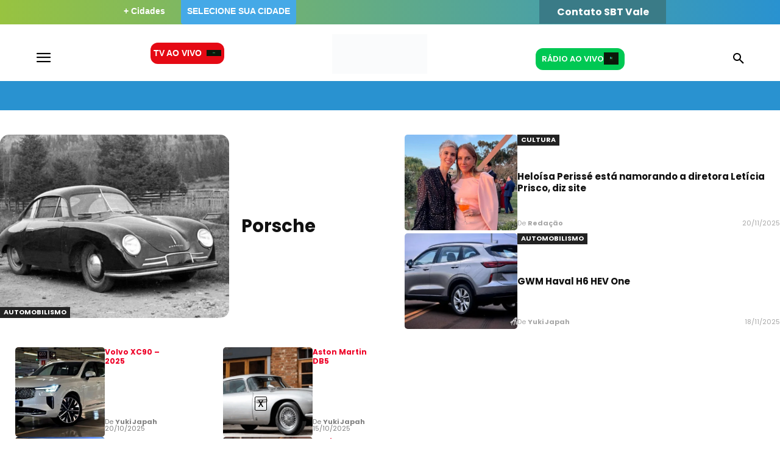

--- FILE ---
content_type: text/html; charset=utf-8
request_url: https://www.google.com/recaptcha/api2/anchor?ar=1&k=6Ldh2J4rAAAAAJBfMVq0mYlDn29BRz7OTNEDFLJU&co=aHR0cHM6Ly90aG1haXMuY29tLmJyOjQ0Mw..&hl=en&v=N67nZn4AqZkNcbeMu4prBgzg&size=invisible&anchor-ms=20000&execute-ms=30000&cb=57cdkf4wlnu6
body_size: 48758
content:
<!DOCTYPE HTML><html dir="ltr" lang="en"><head><meta http-equiv="Content-Type" content="text/html; charset=UTF-8">
<meta http-equiv="X-UA-Compatible" content="IE=edge">
<title>reCAPTCHA</title>
<style type="text/css">
/* cyrillic-ext */
@font-face {
  font-family: 'Roboto';
  font-style: normal;
  font-weight: 400;
  font-stretch: 100%;
  src: url(//fonts.gstatic.com/s/roboto/v48/KFO7CnqEu92Fr1ME7kSn66aGLdTylUAMa3GUBHMdazTgWw.woff2) format('woff2');
  unicode-range: U+0460-052F, U+1C80-1C8A, U+20B4, U+2DE0-2DFF, U+A640-A69F, U+FE2E-FE2F;
}
/* cyrillic */
@font-face {
  font-family: 'Roboto';
  font-style: normal;
  font-weight: 400;
  font-stretch: 100%;
  src: url(//fonts.gstatic.com/s/roboto/v48/KFO7CnqEu92Fr1ME7kSn66aGLdTylUAMa3iUBHMdazTgWw.woff2) format('woff2');
  unicode-range: U+0301, U+0400-045F, U+0490-0491, U+04B0-04B1, U+2116;
}
/* greek-ext */
@font-face {
  font-family: 'Roboto';
  font-style: normal;
  font-weight: 400;
  font-stretch: 100%;
  src: url(//fonts.gstatic.com/s/roboto/v48/KFO7CnqEu92Fr1ME7kSn66aGLdTylUAMa3CUBHMdazTgWw.woff2) format('woff2');
  unicode-range: U+1F00-1FFF;
}
/* greek */
@font-face {
  font-family: 'Roboto';
  font-style: normal;
  font-weight: 400;
  font-stretch: 100%;
  src: url(//fonts.gstatic.com/s/roboto/v48/KFO7CnqEu92Fr1ME7kSn66aGLdTylUAMa3-UBHMdazTgWw.woff2) format('woff2');
  unicode-range: U+0370-0377, U+037A-037F, U+0384-038A, U+038C, U+038E-03A1, U+03A3-03FF;
}
/* math */
@font-face {
  font-family: 'Roboto';
  font-style: normal;
  font-weight: 400;
  font-stretch: 100%;
  src: url(//fonts.gstatic.com/s/roboto/v48/KFO7CnqEu92Fr1ME7kSn66aGLdTylUAMawCUBHMdazTgWw.woff2) format('woff2');
  unicode-range: U+0302-0303, U+0305, U+0307-0308, U+0310, U+0312, U+0315, U+031A, U+0326-0327, U+032C, U+032F-0330, U+0332-0333, U+0338, U+033A, U+0346, U+034D, U+0391-03A1, U+03A3-03A9, U+03B1-03C9, U+03D1, U+03D5-03D6, U+03F0-03F1, U+03F4-03F5, U+2016-2017, U+2034-2038, U+203C, U+2040, U+2043, U+2047, U+2050, U+2057, U+205F, U+2070-2071, U+2074-208E, U+2090-209C, U+20D0-20DC, U+20E1, U+20E5-20EF, U+2100-2112, U+2114-2115, U+2117-2121, U+2123-214F, U+2190, U+2192, U+2194-21AE, U+21B0-21E5, U+21F1-21F2, U+21F4-2211, U+2213-2214, U+2216-22FF, U+2308-230B, U+2310, U+2319, U+231C-2321, U+2336-237A, U+237C, U+2395, U+239B-23B7, U+23D0, U+23DC-23E1, U+2474-2475, U+25AF, U+25B3, U+25B7, U+25BD, U+25C1, U+25CA, U+25CC, U+25FB, U+266D-266F, U+27C0-27FF, U+2900-2AFF, U+2B0E-2B11, U+2B30-2B4C, U+2BFE, U+3030, U+FF5B, U+FF5D, U+1D400-1D7FF, U+1EE00-1EEFF;
}
/* symbols */
@font-face {
  font-family: 'Roboto';
  font-style: normal;
  font-weight: 400;
  font-stretch: 100%;
  src: url(//fonts.gstatic.com/s/roboto/v48/KFO7CnqEu92Fr1ME7kSn66aGLdTylUAMaxKUBHMdazTgWw.woff2) format('woff2');
  unicode-range: U+0001-000C, U+000E-001F, U+007F-009F, U+20DD-20E0, U+20E2-20E4, U+2150-218F, U+2190, U+2192, U+2194-2199, U+21AF, U+21E6-21F0, U+21F3, U+2218-2219, U+2299, U+22C4-22C6, U+2300-243F, U+2440-244A, U+2460-24FF, U+25A0-27BF, U+2800-28FF, U+2921-2922, U+2981, U+29BF, U+29EB, U+2B00-2BFF, U+4DC0-4DFF, U+FFF9-FFFB, U+10140-1018E, U+10190-1019C, U+101A0, U+101D0-101FD, U+102E0-102FB, U+10E60-10E7E, U+1D2C0-1D2D3, U+1D2E0-1D37F, U+1F000-1F0FF, U+1F100-1F1AD, U+1F1E6-1F1FF, U+1F30D-1F30F, U+1F315, U+1F31C, U+1F31E, U+1F320-1F32C, U+1F336, U+1F378, U+1F37D, U+1F382, U+1F393-1F39F, U+1F3A7-1F3A8, U+1F3AC-1F3AF, U+1F3C2, U+1F3C4-1F3C6, U+1F3CA-1F3CE, U+1F3D4-1F3E0, U+1F3ED, U+1F3F1-1F3F3, U+1F3F5-1F3F7, U+1F408, U+1F415, U+1F41F, U+1F426, U+1F43F, U+1F441-1F442, U+1F444, U+1F446-1F449, U+1F44C-1F44E, U+1F453, U+1F46A, U+1F47D, U+1F4A3, U+1F4B0, U+1F4B3, U+1F4B9, U+1F4BB, U+1F4BF, U+1F4C8-1F4CB, U+1F4D6, U+1F4DA, U+1F4DF, U+1F4E3-1F4E6, U+1F4EA-1F4ED, U+1F4F7, U+1F4F9-1F4FB, U+1F4FD-1F4FE, U+1F503, U+1F507-1F50B, U+1F50D, U+1F512-1F513, U+1F53E-1F54A, U+1F54F-1F5FA, U+1F610, U+1F650-1F67F, U+1F687, U+1F68D, U+1F691, U+1F694, U+1F698, U+1F6AD, U+1F6B2, U+1F6B9-1F6BA, U+1F6BC, U+1F6C6-1F6CF, U+1F6D3-1F6D7, U+1F6E0-1F6EA, U+1F6F0-1F6F3, U+1F6F7-1F6FC, U+1F700-1F7FF, U+1F800-1F80B, U+1F810-1F847, U+1F850-1F859, U+1F860-1F887, U+1F890-1F8AD, U+1F8B0-1F8BB, U+1F8C0-1F8C1, U+1F900-1F90B, U+1F93B, U+1F946, U+1F984, U+1F996, U+1F9E9, U+1FA00-1FA6F, U+1FA70-1FA7C, U+1FA80-1FA89, U+1FA8F-1FAC6, U+1FACE-1FADC, U+1FADF-1FAE9, U+1FAF0-1FAF8, U+1FB00-1FBFF;
}
/* vietnamese */
@font-face {
  font-family: 'Roboto';
  font-style: normal;
  font-weight: 400;
  font-stretch: 100%;
  src: url(//fonts.gstatic.com/s/roboto/v48/KFO7CnqEu92Fr1ME7kSn66aGLdTylUAMa3OUBHMdazTgWw.woff2) format('woff2');
  unicode-range: U+0102-0103, U+0110-0111, U+0128-0129, U+0168-0169, U+01A0-01A1, U+01AF-01B0, U+0300-0301, U+0303-0304, U+0308-0309, U+0323, U+0329, U+1EA0-1EF9, U+20AB;
}
/* latin-ext */
@font-face {
  font-family: 'Roboto';
  font-style: normal;
  font-weight: 400;
  font-stretch: 100%;
  src: url(//fonts.gstatic.com/s/roboto/v48/KFO7CnqEu92Fr1ME7kSn66aGLdTylUAMa3KUBHMdazTgWw.woff2) format('woff2');
  unicode-range: U+0100-02BA, U+02BD-02C5, U+02C7-02CC, U+02CE-02D7, U+02DD-02FF, U+0304, U+0308, U+0329, U+1D00-1DBF, U+1E00-1E9F, U+1EF2-1EFF, U+2020, U+20A0-20AB, U+20AD-20C0, U+2113, U+2C60-2C7F, U+A720-A7FF;
}
/* latin */
@font-face {
  font-family: 'Roboto';
  font-style: normal;
  font-weight: 400;
  font-stretch: 100%;
  src: url(//fonts.gstatic.com/s/roboto/v48/KFO7CnqEu92Fr1ME7kSn66aGLdTylUAMa3yUBHMdazQ.woff2) format('woff2');
  unicode-range: U+0000-00FF, U+0131, U+0152-0153, U+02BB-02BC, U+02C6, U+02DA, U+02DC, U+0304, U+0308, U+0329, U+2000-206F, U+20AC, U+2122, U+2191, U+2193, U+2212, U+2215, U+FEFF, U+FFFD;
}
/* cyrillic-ext */
@font-face {
  font-family: 'Roboto';
  font-style: normal;
  font-weight: 500;
  font-stretch: 100%;
  src: url(//fonts.gstatic.com/s/roboto/v48/KFO7CnqEu92Fr1ME7kSn66aGLdTylUAMa3GUBHMdazTgWw.woff2) format('woff2');
  unicode-range: U+0460-052F, U+1C80-1C8A, U+20B4, U+2DE0-2DFF, U+A640-A69F, U+FE2E-FE2F;
}
/* cyrillic */
@font-face {
  font-family: 'Roboto';
  font-style: normal;
  font-weight: 500;
  font-stretch: 100%;
  src: url(//fonts.gstatic.com/s/roboto/v48/KFO7CnqEu92Fr1ME7kSn66aGLdTylUAMa3iUBHMdazTgWw.woff2) format('woff2');
  unicode-range: U+0301, U+0400-045F, U+0490-0491, U+04B0-04B1, U+2116;
}
/* greek-ext */
@font-face {
  font-family: 'Roboto';
  font-style: normal;
  font-weight: 500;
  font-stretch: 100%;
  src: url(//fonts.gstatic.com/s/roboto/v48/KFO7CnqEu92Fr1ME7kSn66aGLdTylUAMa3CUBHMdazTgWw.woff2) format('woff2');
  unicode-range: U+1F00-1FFF;
}
/* greek */
@font-face {
  font-family: 'Roboto';
  font-style: normal;
  font-weight: 500;
  font-stretch: 100%;
  src: url(//fonts.gstatic.com/s/roboto/v48/KFO7CnqEu92Fr1ME7kSn66aGLdTylUAMa3-UBHMdazTgWw.woff2) format('woff2');
  unicode-range: U+0370-0377, U+037A-037F, U+0384-038A, U+038C, U+038E-03A1, U+03A3-03FF;
}
/* math */
@font-face {
  font-family: 'Roboto';
  font-style: normal;
  font-weight: 500;
  font-stretch: 100%;
  src: url(//fonts.gstatic.com/s/roboto/v48/KFO7CnqEu92Fr1ME7kSn66aGLdTylUAMawCUBHMdazTgWw.woff2) format('woff2');
  unicode-range: U+0302-0303, U+0305, U+0307-0308, U+0310, U+0312, U+0315, U+031A, U+0326-0327, U+032C, U+032F-0330, U+0332-0333, U+0338, U+033A, U+0346, U+034D, U+0391-03A1, U+03A3-03A9, U+03B1-03C9, U+03D1, U+03D5-03D6, U+03F0-03F1, U+03F4-03F5, U+2016-2017, U+2034-2038, U+203C, U+2040, U+2043, U+2047, U+2050, U+2057, U+205F, U+2070-2071, U+2074-208E, U+2090-209C, U+20D0-20DC, U+20E1, U+20E5-20EF, U+2100-2112, U+2114-2115, U+2117-2121, U+2123-214F, U+2190, U+2192, U+2194-21AE, U+21B0-21E5, U+21F1-21F2, U+21F4-2211, U+2213-2214, U+2216-22FF, U+2308-230B, U+2310, U+2319, U+231C-2321, U+2336-237A, U+237C, U+2395, U+239B-23B7, U+23D0, U+23DC-23E1, U+2474-2475, U+25AF, U+25B3, U+25B7, U+25BD, U+25C1, U+25CA, U+25CC, U+25FB, U+266D-266F, U+27C0-27FF, U+2900-2AFF, U+2B0E-2B11, U+2B30-2B4C, U+2BFE, U+3030, U+FF5B, U+FF5D, U+1D400-1D7FF, U+1EE00-1EEFF;
}
/* symbols */
@font-face {
  font-family: 'Roboto';
  font-style: normal;
  font-weight: 500;
  font-stretch: 100%;
  src: url(//fonts.gstatic.com/s/roboto/v48/KFO7CnqEu92Fr1ME7kSn66aGLdTylUAMaxKUBHMdazTgWw.woff2) format('woff2');
  unicode-range: U+0001-000C, U+000E-001F, U+007F-009F, U+20DD-20E0, U+20E2-20E4, U+2150-218F, U+2190, U+2192, U+2194-2199, U+21AF, U+21E6-21F0, U+21F3, U+2218-2219, U+2299, U+22C4-22C6, U+2300-243F, U+2440-244A, U+2460-24FF, U+25A0-27BF, U+2800-28FF, U+2921-2922, U+2981, U+29BF, U+29EB, U+2B00-2BFF, U+4DC0-4DFF, U+FFF9-FFFB, U+10140-1018E, U+10190-1019C, U+101A0, U+101D0-101FD, U+102E0-102FB, U+10E60-10E7E, U+1D2C0-1D2D3, U+1D2E0-1D37F, U+1F000-1F0FF, U+1F100-1F1AD, U+1F1E6-1F1FF, U+1F30D-1F30F, U+1F315, U+1F31C, U+1F31E, U+1F320-1F32C, U+1F336, U+1F378, U+1F37D, U+1F382, U+1F393-1F39F, U+1F3A7-1F3A8, U+1F3AC-1F3AF, U+1F3C2, U+1F3C4-1F3C6, U+1F3CA-1F3CE, U+1F3D4-1F3E0, U+1F3ED, U+1F3F1-1F3F3, U+1F3F5-1F3F7, U+1F408, U+1F415, U+1F41F, U+1F426, U+1F43F, U+1F441-1F442, U+1F444, U+1F446-1F449, U+1F44C-1F44E, U+1F453, U+1F46A, U+1F47D, U+1F4A3, U+1F4B0, U+1F4B3, U+1F4B9, U+1F4BB, U+1F4BF, U+1F4C8-1F4CB, U+1F4D6, U+1F4DA, U+1F4DF, U+1F4E3-1F4E6, U+1F4EA-1F4ED, U+1F4F7, U+1F4F9-1F4FB, U+1F4FD-1F4FE, U+1F503, U+1F507-1F50B, U+1F50D, U+1F512-1F513, U+1F53E-1F54A, U+1F54F-1F5FA, U+1F610, U+1F650-1F67F, U+1F687, U+1F68D, U+1F691, U+1F694, U+1F698, U+1F6AD, U+1F6B2, U+1F6B9-1F6BA, U+1F6BC, U+1F6C6-1F6CF, U+1F6D3-1F6D7, U+1F6E0-1F6EA, U+1F6F0-1F6F3, U+1F6F7-1F6FC, U+1F700-1F7FF, U+1F800-1F80B, U+1F810-1F847, U+1F850-1F859, U+1F860-1F887, U+1F890-1F8AD, U+1F8B0-1F8BB, U+1F8C0-1F8C1, U+1F900-1F90B, U+1F93B, U+1F946, U+1F984, U+1F996, U+1F9E9, U+1FA00-1FA6F, U+1FA70-1FA7C, U+1FA80-1FA89, U+1FA8F-1FAC6, U+1FACE-1FADC, U+1FADF-1FAE9, U+1FAF0-1FAF8, U+1FB00-1FBFF;
}
/* vietnamese */
@font-face {
  font-family: 'Roboto';
  font-style: normal;
  font-weight: 500;
  font-stretch: 100%;
  src: url(//fonts.gstatic.com/s/roboto/v48/KFO7CnqEu92Fr1ME7kSn66aGLdTylUAMa3OUBHMdazTgWw.woff2) format('woff2');
  unicode-range: U+0102-0103, U+0110-0111, U+0128-0129, U+0168-0169, U+01A0-01A1, U+01AF-01B0, U+0300-0301, U+0303-0304, U+0308-0309, U+0323, U+0329, U+1EA0-1EF9, U+20AB;
}
/* latin-ext */
@font-face {
  font-family: 'Roboto';
  font-style: normal;
  font-weight: 500;
  font-stretch: 100%;
  src: url(//fonts.gstatic.com/s/roboto/v48/KFO7CnqEu92Fr1ME7kSn66aGLdTylUAMa3KUBHMdazTgWw.woff2) format('woff2');
  unicode-range: U+0100-02BA, U+02BD-02C5, U+02C7-02CC, U+02CE-02D7, U+02DD-02FF, U+0304, U+0308, U+0329, U+1D00-1DBF, U+1E00-1E9F, U+1EF2-1EFF, U+2020, U+20A0-20AB, U+20AD-20C0, U+2113, U+2C60-2C7F, U+A720-A7FF;
}
/* latin */
@font-face {
  font-family: 'Roboto';
  font-style: normal;
  font-weight: 500;
  font-stretch: 100%;
  src: url(//fonts.gstatic.com/s/roboto/v48/KFO7CnqEu92Fr1ME7kSn66aGLdTylUAMa3yUBHMdazQ.woff2) format('woff2');
  unicode-range: U+0000-00FF, U+0131, U+0152-0153, U+02BB-02BC, U+02C6, U+02DA, U+02DC, U+0304, U+0308, U+0329, U+2000-206F, U+20AC, U+2122, U+2191, U+2193, U+2212, U+2215, U+FEFF, U+FFFD;
}
/* cyrillic-ext */
@font-face {
  font-family: 'Roboto';
  font-style: normal;
  font-weight: 900;
  font-stretch: 100%;
  src: url(//fonts.gstatic.com/s/roboto/v48/KFO7CnqEu92Fr1ME7kSn66aGLdTylUAMa3GUBHMdazTgWw.woff2) format('woff2');
  unicode-range: U+0460-052F, U+1C80-1C8A, U+20B4, U+2DE0-2DFF, U+A640-A69F, U+FE2E-FE2F;
}
/* cyrillic */
@font-face {
  font-family: 'Roboto';
  font-style: normal;
  font-weight: 900;
  font-stretch: 100%;
  src: url(//fonts.gstatic.com/s/roboto/v48/KFO7CnqEu92Fr1ME7kSn66aGLdTylUAMa3iUBHMdazTgWw.woff2) format('woff2');
  unicode-range: U+0301, U+0400-045F, U+0490-0491, U+04B0-04B1, U+2116;
}
/* greek-ext */
@font-face {
  font-family: 'Roboto';
  font-style: normal;
  font-weight: 900;
  font-stretch: 100%;
  src: url(//fonts.gstatic.com/s/roboto/v48/KFO7CnqEu92Fr1ME7kSn66aGLdTylUAMa3CUBHMdazTgWw.woff2) format('woff2');
  unicode-range: U+1F00-1FFF;
}
/* greek */
@font-face {
  font-family: 'Roboto';
  font-style: normal;
  font-weight: 900;
  font-stretch: 100%;
  src: url(//fonts.gstatic.com/s/roboto/v48/KFO7CnqEu92Fr1ME7kSn66aGLdTylUAMa3-UBHMdazTgWw.woff2) format('woff2');
  unicode-range: U+0370-0377, U+037A-037F, U+0384-038A, U+038C, U+038E-03A1, U+03A3-03FF;
}
/* math */
@font-face {
  font-family: 'Roboto';
  font-style: normal;
  font-weight: 900;
  font-stretch: 100%;
  src: url(//fonts.gstatic.com/s/roboto/v48/KFO7CnqEu92Fr1ME7kSn66aGLdTylUAMawCUBHMdazTgWw.woff2) format('woff2');
  unicode-range: U+0302-0303, U+0305, U+0307-0308, U+0310, U+0312, U+0315, U+031A, U+0326-0327, U+032C, U+032F-0330, U+0332-0333, U+0338, U+033A, U+0346, U+034D, U+0391-03A1, U+03A3-03A9, U+03B1-03C9, U+03D1, U+03D5-03D6, U+03F0-03F1, U+03F4-03F5, U+2016-2017, U+2034-2038, U+203C, U+2040, U+2043, U+2047, U+2050, U+2057, U+205F, U+2070-2071, U+2074-208E, U+2090-209C, U+20D0-20DC, U+20E1, U+20E5-20EF, U+2100-2112, U+2114-2115, U+2117-2121, U+2123-214F, U+2190, U+2192, U+2194-21AE, U+21B0-21E5, U+21F1-21F2, U+21F4-2211, U+2213-2214, U+2216-22FF, U+2308-230B, U+2310, U+2319, U+231C-2321, U+2336-237A, U+237C, U+2395, U+239B-23B7, U+23D0, U+23DC-23E1, U+2474-2475, U+25AF, U+25B3, U+25B7, U+25BD, U+25C1, U+25CA, U+25CC, U+25FB, U+266D-266F, U+27C0-27FF, U+2900-2AFF, U+2B0E-2B11, U+2B30-2B4C, U+2BFE, U+3030, U+FF5B, U+FF5D, U+1D400-1D7FF, U+1EE00-1EEFF;
}
/* symbols */
@font-face {
  font-family: 'Roboto';
  font-style: normal;
  font-weight: 900;
  font-stretch: 100%;
  src: url(//fonts.gstatic.com/s/roboto/v48/KFO7CnqEu92Fr1ME7kSn66aGLdTylUAMaxKUBHMdazTgWw.woff2) format('woff2');
  unicode-range: U+0001-000C, U+000E-001F, U+007F-009F, U+20DD-20E0, U+20E2-20E4, U+2150-218F, U+2190, U+2192, U+2194-2199, U+21AF, U+21E6-21F0, U+21F3, U+2218-2219, U+2299, U+22C4-22C6, U+2300-243F, U+2440-244A, U+2460-24FF, U+25A0-27BF, U+2800-28FF, U+2921-2922, U+2981, U+29BF, U+29EB, U+2B00-2BFF, U+4DC0-4DFF, U+FFF9-FFFB, U+10140-1018E, U+10190-1019C, U+101A0, U+101D0-101FD, U+102E0-102FB, U+10E60-10E7E, U+1D2C0-1D2D3, U+1D2E0-1D37F, U+1F000-1F0FF, U+1F100-1F1AD, U+1F1E6-1F1FF, U+1F30D-1F30F, U+1F315, U+1F31C, U+1F31E, U+1F320-1F32C, U+1F336, U+1F378, U+1F37D, U+1F382, U+1F393-1F39F, U+1F3A7-1F3A8, U+1F3AC-1F3AF, U+1F3C2, U+1F3C4-1F3C6, U+1F3CA-1F3CE, U+1F3D4-1F3E0, U+1F3ED, U+1F3F1-1F3F3, U+1F3F5-1F3F7, U+1F408, U+1F415, U+1F41F, U+1F426, U+1F43F, U+1F441-1F442, U+1F444, U+1F446-1F449, U+1F44C-1F44E, U+1F453, U+1F46A, U+1F47D, U+1F4A3, U+1F4B0, U+1F4B3, U+1F4B9, U+1F4BB, U+1F4BF, U+1F4C8-1F4CB, U+1F4D6, U+1F4DA, U+1F4DF, U+1F4E3-1F4E6, U+1F4EA-1F4ED, U+1F4F7, U+1F4F9-1F4FB, U+1F4FD-1F4FE, U+1F503, U+1F507-1F50B, U+1F50D, U+1F512-1F513, U+1F53E-1F54A, U+1F54F-1F5FA, U+1F610, U+1F650-1F67F, U+1F687, U+1F68D, U+1F691, U+1F694, U+1F698, U+1F6AD, U+1F6B2, U+1F6B9-1F6BA, U+1F6BC, U+1F6C6-1F6CF, U+1F6D3-1F6D7, U+1F6E0-1F6EA, U+1F6F0-1F6F3, U+1F6F7-1F6FC, U+1F700-1F7FF, U+1F800-1F80B, U+1F810-1F847, U+1F850-1F859, U+1F860-1F887, U+1F890-1F8AD, U+1F8B0-1F8BB, U+1F8C0-1F8C1, U+1F900-1F90B, U+1F93B, U+1F946, U+1F984, U+1F996, U+1F9E9, U+1FA00-1FA6F, U+1FA70-1FA7C, U+1FA80-1FA89, U+1FA8F-1FAC6, U+1FACE-1FADC, U+1FADF-1FAE9, U+1FAF0-1FAF8, U+1FB00-1FBFF;
}
/* vietnamese */
@font-face {
  font-family: 'Roboto';
  font-style: normal;
  font-weight: 900;
  font-stretch: 100%;
  src: url(//fonts.gstatic.com/s/roboto/v48/KFO7CnqEu92Fr1ME7kSn66aGLdTylUAMa3OUBHMdazTgWw.woff2) format('woff2');
  unicode-range: U+0102-0103, U+0110-0111, U+0128-0129, U+0168-0169, U+01A0-01A1, U+01AF-01B0, U+0300-0301, U+0303-0304, U+0308-0309, U+0323, U+0329, U+1EA0-1EF9, U+20AB;
}
/* latin-ext */
@font-face {
  font-family: 'Roboto';
  font-style: normal;
  font-weight: 900;
  font-stretch: 100%;
  src: url(//fonts.gstatic.com/s/roboto/v48/KFO7CnqEu92Fr1ME7kSn66aGLdTylUAMa3KUBHMdazTgWw.woff2) format('woff2');
  unicode-range: U+0100-02BA, U+02BD-02C5, U+02C7-02CC, U+02CE-02D7, U+02DD-02FF, U+0304, U+0308, U+0329, U+1D00-1DBF, U+1E00-1E9F, U+1EF2-1EFF, U+2020, U+20A0-20AB, U+20AD-20C0, U+2113, U+2C60-2C7F, U+A720-A7FF;
}
/* latin */
@font-face {
  font-family: 'Roboto';
  font-style: normal;
  font-weight: 900;
  font-stretch: 100%;
  src: url(//fonts.gstatic.com/s/roboto/v48/KFO7CnqEu92Fr1ME7kSn66aGLdTylUAMa3yUBHMdazQ.woff2) format('woff2');
  unicode-range: U+0000-00FF, U+0131, U+0152-0153, U+02BB-02BC, U+02C6, U+02DA, U+02DC, U+0304, U+0308, U+0329, U+2000-206F, U+20AC, U+2122, U+2191, U+2193, U+2212, U+2215, U+FEFF, U+FFFD;
}

</style>
<link rel="stylesheet" type="text/css" href="https://www.gstatic.com/recaptcha/releases/N67nZn4AqZkNcbeMu4prBgzg/styles__ltr.css">
<script nonce="sNZDFC4NESihzejBRjf98w" type="text/javascript">window['__recaptcha_api'] = 'https://www.google.com/recaptcha/api2/';</script>
<script type="text/javascript" src="https://www.gstatic.com/recaptcha/releases/N67nZn4AqZkNcbeMu4prBgzg/recaptcha__en.js" nonce="sNZDFC4NESihzejBRjf98w">
      
    </script></head>
<body><div id="rc-anchor-alert" class="rc-anchor-alert"></div>
<input type="hidden" id="recaptcha-token" value="[base64]">
<script type="text/javascript" nonce="sNZDFC4NESihzejBRjf98w">
      recaptcha.anchor.Main.init("[\x22ainput\x22,[\x22bgdata\x22,\x22\x22,\[base64]/[base64]/[base64]/MjU1OlQ/NToyKSlyZXR1cm4gZmFsc2U7cmV0dXJuISgoYSg0MyxXLChZPWUoKFcuQkI9ZCxUKT83MDo0MyxXKSxXLk4pKSxXKS5sLnB1c2goW0RhLFksVD9kKzE6ZCxXLlgsVy5qXSksVy5MPW5sLDApfSxubD1GLnJlcXVlc3RJZGxlQ2FsbGJhY2s/[base64]/[base64]/[base64]/[base64]/WVtTKytdPVc6KFc8MjA0OD9ZW1MrK109Vz4+NnwxOTI6KChXJjY0NTEyKT09NTUyOTYmJmQrMTxULmxlbmd0aCYmKFQuY2hhckNvZGVBdChkKzEpJjY0NTEyKT09NTYzMjA/[base64]/[base64]/[base64]/[base64]/bmV3IGdbWl0oTFswXSk6RD09Mj9uZXcgZ1taXShMWzBdLExbMV0pOkQ9PTM/bmV3IGdbWl0oTFswXSxMWzFdLExbMl0pOkQ9PTQ/[base64]/[base64]\x22,\[base64]\\u003d\\u003d\x22,\x22LjrDnsOiw7QHwoTDhloSNW4lI8OKwpYpV8Kyw78vfEPCtMKTflbDhcO7w5hJw5vDksKrw6pcRTg2w6fCgw9Bw4VTczk3w6HDgsKTw4/[base64]/Co8Otwr/Cr0Qvwr9ewobCu8OJK8KkacOLdHNVOyw+SMKEwpw8w7Qban4OUMOEEm8QLSLDsydzbcOSNB4YBsK2IVXCtW7Cik0Bw5Zvw67Cp8O9w7liwq/DszMwAgNpwqvCk8Ouw6LCrVPDly/Dr8OuwrdLw6nCsBxFwoTCmB/[base64]/SXnDiMKtw6PDiT3CicKSw6vCtG7DusK3wokxXXlVHF4Zwp/Dq8OnRzLDpAEkRMOyw79Vw5cOw7dULXfCl8OfHUDCvMKACcOzw6bDjDd8w6/Cr2l7wrZXwoHDnwfDoMOcwpVUG8KYwp/DvcOsw7bCqMKxwo5PIxXDmzJIe8OOwqbCp8Kow6XDmMKaw7jCrMKhM8OKe0vCrMO0woINFVZ+HMORMELCiMKAwoLCvMOOb8KzworDtHHDgMKDwq3DgEdaw67CmMKrM8OqKMOGfmpuGMKPbSN/[base64]/w7/DrzLCm8O+wqYmH8KuIgLCusOZFnhSOMOEw5/Cqi/[base64]/[base64]/wpI8w6DCth5twpwgw7k+wqAxYgvCmwB5w5o4VcOsbMOqVsKNw4VEHcKuT8KDw7zCocO/Z8K4w63CmjA5XDbCgE/[base64]/Dr0FFwpAyw7bCksO5TsKYw6fDnsK7KRNuw4M/EsKnIgzCuUh5d3XCl8KIVwfDm8K9w6TDghNgwrnCvcOjwrwZw5fCuMOdw4DCq8KfJMOsdBNtYsOXwowBa3PCksOjwrrDtWXDmMOJworCgMKNUgpwOhXCqRDDicKcEQDDpjrDsSTDncOjw5cFwqpcw6TCkMK0wr/DhMKNTWXDqsKow71dDiwUwoViEMKhLcOPCMOCwo4Uwp/Ch8ODw6ZtBcO5woLDrzh8wqXCksOvB8K/[base64]/wrE8w5/DgMKXwoPCn8O3FxsnwrU0cm3Dg3vCsXDCvCHDtUfDhsOzegsXw5bChnTCnHIzcwHCs8O5EMOFwoPDtMKjIsO1w6rDocOXw7RHbUcGGhc0FBptw6nDscOZwpvDikYUXRAhwobCoB5KZcK9dWp/G8KnL2BsT2rCjMK8wp8LLSvDo3TDkCDCsMOcB8Kww5MzeMKYw7HDvGzDlT7Coy3CvMKLBHtjwpU8wrzDpHjCkRtYw4BhB3cQa8OFc8Oxw5rCiMK4TX3DksOrZMORw4tVUsKZw4V3w6LDnyheQ8KBfVJIY8OswqVdw7/[base64]/w5xZw77CpsKRw5HDmsOUKmA+wqFuwpJeNMOlQGzCnRXColxCw5fCnsKvBsOsSC5NwrFlwq3CvRs7QzMgIQ59wpvCqcKOCsOOwq7DjMOfHloacClbGCDCpzfDssKebFXCpcOPLsKEc8O/w5k8w7IcwrbCg0A+OcOPwq90dMKFw5nDgMOJCMO3TzPCocKhKwDCg8OjA8Onw7nDjFnCiMOmw57DlF3CrA7CuQrDjDQpwrIRw5s5fMOJwrkzBTd/wq3Clx3Do8OSR8K3H3PCvcO/w7bCvkc1wqkyW8O8w70qw69QLsKxB8O3wpVLf1wEIMKCw6BJT8K6w7TCm8OYKsKXHsONwoHCkE0wIgg0wphBcFvChC7DpDQJwrDDkXNEYMOCw5/DkMOUwp95w5zCnEhwHMKTe8KMwqBWw5zDssOEwqzCm8KSw6XCncKdR0fCtltUT8KXRlBXScOyIcKpw6LDpsOncE3ClFbDhUbCuhFKwrNlw7oxBsOkwpLDg25UPnFCw6ULPi1vwo/Cm2dLw5o8w5dVwp9vDcOsS14cwrHDoWTCucO0wrfDssOdwrBOICLDskcxw6nCqMO1wopxwoMBwo/DumLDiVbDncODWsK5wq4cYQMqI8Onf8KiVyNoZ3pZZMKTE8OhV8OYw4FzID5Yw53Ch8OkV8OWMcOEwr7DqMK5woDCvHrDlHojVsO0Q8KHZcKnAMKDCcKDw783wrJRwrDDpcOrfTBpRMKiw5rCklvDiX51FcKfHQ8DJ2vDo2UGWWfDnj/DrsOgw4TClnpAwqHCoQcndE48dsOTwoM8w6l+w4tkCVHCiGMvwqJgZnLCpxfDkyLDq8OvwoXCoCx0XsO/wo7DhMO0Il8KDldvwo43eMO+wprCil9XwqBAaSE6w7tqw4DCoyMoYjRywokbL8OqFMKKw5nDm8OTw4Mnw7jChC/[base64]/XMOuOVXCuRnDtcKOVMOwPkTDrE/[base64]/REcYJcKhCXV4I0TDnkp0DcK4w6o0b8KYdlPDjR8QICnDq8OUw5PDjMK8w63DiHTDuMK3GwfCtcOhw6PDocK2w4NDA3cQw7JLD8KSwpEnw4sANcKEBDfDpMO7w7rDh8OLwqzDsDJtw5glP8O/wqzCuyjDpcOUAMO1w5lmw4Qiw4N+wq1eX0nDgUgewpgQb8OMw7BPPcKoR8OCMT9Nw5nDuBPChkDCgFPDpEfCh3DCgXsuUQbDmlXDshAbTsOyw5g8wol1wqQewopOw7xoScOnDB7DqUBZK8K4w7k0Xxpcw6h/F8Ksw4l7w4/[base64]/LW3DisOpbMOHwrEAw7nDoyXClH0mwqBuw47CoBLDkgp2UsK7AU/ClsONDSzCph8aKsOYwrHDtcKjAMKYMkg9w4JDEsO5w5jCucKFw5DCu8KDZSA8wq/CngFKLsKIw6bCkgMVSzfDnsOJw50Sw5HClAdaDsOuw6HCryPDrRd+wqfDnMOlw63CpMOqw6R7QMO5eEYfUsOfa1VJNz1Qw4jDpQVgwq5Qwqd/w6zDnUJvwrHCpRYUwqFzwp1RQizDkcKNw612w51yBx5mw4BMw6rCjsKbFwIZLnDCkkbDksKFw6XDqzcwwpkBwobDnWrDlcK2woPDhFtyw7kjw6NeSsKywrLCqBvDsiIzZmA+wp7CoD3CgTDCmg8rworCrCrDt29tw7A9w4/DnQLCosKORMKVwonDvcOEw7E0OgF5w5d1CMOuwoTCjj/DpMKow4tGw6bCm8KWw7XDuj5YwrzClTphYsKKLzxvw6DDusO7w5TCiBJZeMK/LsKIw6MCS8OfCylfwosuOsOawoFgwoEHw6XCih1iw7PDuMO7w4nCg8KydVp1P8KyNQ/DlzDDv1hCw6fCpsKPwpHCuTjDrMOlehvDosKlw7jCkcO0YVbCrwTCmQoowpzDpcK9B8KNYcKrw41xwpbDm8K2woAtw7rCocKnw5LChiDDkVFOQMOXwqwKAi/CqcOMw4/CvcOTw7HCgU/Dq8KCw5DCrFnCuMKTw5XDoMOgw4hSCFhRI8Ozw6RBwqN6LsObNDQqUcKfBW3DlcKOBMKnw7PCsS3CizB+ekV8woDDkDJcSFXCrMO7ASXDlsOww4x1NXXCpzjDlsOaw40Zw6TCtsOSSi/DvsO1w7QicsKGwrbDh8K1Hl0iSlrDp3JKwrR/OMKeBMOEwroiwqZZw6fDosOpMcK2w6RIwqDCjsOnwrQLw6nCu03DvMOoIX9iw7LCjm8hOcK7QsOOwprDtcOQw5nDtU/CksKgXWwSw4zDu1vCikHDrVLCqsKjw4Qww5HCtsK0wrttd2xLOcO8VWxTwo3CrAlwah1fcMOrWMOrwqzDvSsAwrLDugpHwrrDmcOJwrZnwoHCnlHCqHLCnMKCScKHC8OQw6sGwqBTwo3CpsO6IXRvaxvCqcOew5BQw73Cgh8Xw79dbcOEwpjDiMOVFsKRwrDDk8O/w6gRw5ZXGnpJwrQ2ISLColTDl8OdF0jCjUvDnh5BIcORwoPDnGcdwqHCvMK/LXNHw73DosOmVcKICwXDlxvCnj4RwpIXRBHCnMODw6Y4UHbDlzDDkMOvGULDgMO6JkVoE8KXawdAwpnDvcOaZ0sAw519bD8Nw7kcLiDDssKHwrcnAcOlw7XDksORBgXCpsOaw4HDlEnDrMOnw5UXw6swGi3DjsKPfsKbVQrCscOMCGLCqMKgwpF/eUUvw64JPXFbTsOswpp5wqHCk8OOw7x1UyXCvGACwr5rw5QJw5Qjw4s/w7LCj8Ovw7Unf8KSNSDCnMK3wq52wojDgHTDp8Ohw7c4YFVww4zCn8KTw6VNLB52w7XDi1fCiMO1eMKqw7fCsUF3wqZnwq8Vwo/[base64]/wq0jw79gw61NYjA4G2ZIwr8pfwDDlMOBw6p+wqvCrmzDkx/DvMOaw43CoCnCiMKkSMOEw7MPwpfCqH8WICATAsK6GC4AEsOaIcO/SR/CgDXDo8KQJlRuwoYWw5Vxwp7DhsKMensbY8Kiw4bCghLDlnjCj8KrwrbCmURJcAs3wqNQw5fCuFzDqkXCqyxswo/Cqw7Dn1TCmk3Dh8O9w5dhw4dzEjnDnsKaw5Q8w5khC8O2w6HDpMOswpbCoANywqLCv8O/DsOdwqnDkcO0w6pvw43CnsO2w4gCwqzCucOXw4J2w6LCmVMRwqbCusKVw7Bdw7ZSw7cgB8O3dRzDukbDqsK0wpoUwqXDkcObbnXCpMKEwr/CrHdFBMOZw58sw7LDtcK9UcOrRBrCvQPDuQbCj2AlAMKBewnCnsKowoFywoRCUcKFw6rCh2zDtMO9AFnCqTwSKcK3b8KwZmbDkRfCryPDnmNeIcKMwq7Dl2FFNDMOZzA5T3NVw4tkXB/Dp1fDqcKJw7XCnSY0W0PCpzcvODHCu8K0w7I7aMKVUGY+wqdMVylmwpjDksO5w63DuCZOwo4pWiEww5law5nCuBRowqlxNcKbwq/CssOhw5oZw5IUHcKaw7HCpMKnGcOuw53Dtm/DiVTDnsKVwrrDrywYGyZ5wofDlwXDr8K7DDnCnTlNw6XCownCoSolw5VZwoHCg8OhwrpywqjCsjzCocOzwokFSgEhwr9zDcKZw4/DmkDCmxPDihjCqMOqwqR9w5bDhcOkwrfCkRtFXMOjwrvDjcKlwr4SD0bDjsOlwqw1bsKjw73DmcOVw6bDr8KLw43DjQrCmsKuwr9iw4xHw7cYAcO9ScKJw6FqdcKDwozCp8Kyw7MZYy4wQizDnmfCmhLDp2fCkF8KbsKGTMOIIcKSTTNSw5k8CDrCkwXCm8OdFMKHwq/CsnpqwptLZsO7McKew5x3XsKfbMKXJW9Pw4pfIj94DMKOw4PCmxXCo2xNw5/DtcKjTcO4w7HDvSnCmsKSecOZKDtKPMOTSwhwwowwwp4Lw5Zyw6YZwodPIMOUwoo6w57Ds8O5wpAFwpHDkkIBKsK9fcKLCMKIw4rDqXUuTcKAGcOYQHzCuG3DqBnDg1t0L3LCsyk5w7/CjUHCoFQPAsKiw7zDmcKYw5/CjAA4GsOIAihEwrBMw7TDiS/Ci8Kywp8Tw6TDiMONWsO6EsOmZsK9S8Oiwq5Ud8OlPmw4ZsK6w5/[base64]/Mk3Di3B9wq8Hw6zDgcO7w5jDrcK5PMOLwrMMcsO9ZcK4w5rChVsbPz/CmnXDm2TDvcO7w5fDpsOHw4x7w5QvYBzDlCTCq03DjhvDicKcw5NdN8Knw5A+ZsKML8OJL8O3w6TClsK2w6lqwqpuw7jDiyg/[base64]/DnmjDiU3CgcKUw7g/w73DqmtPP8OJw60Ow57CjVbDshTDjsOKw4jCrQ/CmMOBwqTDomPDp8OKwrHDgMKCwrXCqEUWQcKJw50uw7jDp8OEUnjDscO+Sm3CrSPDpwdxw6nDij3Cr2vCtcOLTVjCiMK0woJzUsKMTj8IMRHCrEo3wr9FUBfDmmfDqcOow6N3wrlBw7p/O8Ocwro7D8KKwrMGWhQdw5zDvsOLJcKJQWA6wqtKSsOOwoB3PgxSwoPDh8O6w7oATmHDmsOYGcOEwrjDhcKPw77DtzjCqcKgATvDtVDCjV/DgydyGcKhwobChB3Cvnk7Sg3DqgMww4nDpsOje3U+w4BLwpxrwojDucOxwqoBwqQJw7DDrcKhL8Kvb8OkAsOvwp/Cr8KIw6YeS8ORAGh3wp7DtsKbY1sjD2Z8OlE+w5fDkFUtHh5bTWLDnmzDow3CqUcwwq/[base64]/QsKVw6ATADFRGnFZMlhNw448Y8OvCMO0TXPCm8OVdXnDvF3Cu8KvbsORK142Z8O6w5BrbsOTVwDDg8OVH8Kmw51Jwp1pCmTDqcOPTMK5REHCuMK8woovw7EIw6vCpsO6w6tkYUI2BsKLw48BccOfw4IVwph7wppUG8KKdVfCrsKDDsKzWsOMOj/[base64]/[base64]/[base64]/CkcK1XzTDr2pAw4cwFMKzYcO6elZtPMKswoPDmMOOJ19AJTMuwqrCoADCnXnDkMONQw4+I8KsHcO1wpFCDsOPw6PCvgrCiA7CkBDCqkNYwrlbbER5w4PCq8KqSDHDoMOxw7PDoW92wpwtw4rDilLCpMKPCcK8wpHDnMKBw4XCqHvDmMOLwrRsFw/Cj8KBwp3DnT1Rw4hrGh3DmwVRasOKw7zDv1xBwrtzJlXDssO9c39bYnobwo7Ci8OhR2XDpC5+w64vw7jCkcOze8KnBsKhw4xyw4N1McKIwpTCssKVSA/DkVzDqxoYwqvCmD12BMK3UClbPExVwo7CuMKrF1NTVDLCgsKAwqZow7nCucOJRMORX8KKw4rCgwFdBmDDrSNIwoU/w4HCj8ONWDNMwo/CnVJfw6XCr8O7CsOGcMKFQTl9w6vDljfCk17CnnRwW8Oow7FWZDQswpFNPh7CowM3SMKkwoTCijJXw6XCpT/CucOnwrfDozbDvcKvYMKKw6nDoDbDjMOPw4/CnULConxvwpAnw4QtMEnCjcODw4jDksOWfcOtNhTClMOYRztqw6MZBBfDmxjCg3k4HMO4RwTDogzDosKqw47CqMK/UjUlw7bDt8O4wqAYw6Evw7zDoRbCtsK6w4Vnw5Nrw5dBwrBLE8K9P3HDvsOawozDtsOVOsKCwqPDsm4NLsO9c3TDgiFnWMKcHsOMw5Bhc39+wrIxwp3CscOkSkDCr8KUNsOUX8Kbw7TCuHEtd8KKw6l0GF3DtyDCnG7CrsK5wp1tWWbCmsKCw6/DqCZcIcOHw5HDqcOAX1vDi8OQwqgWGnJew7oVw6zCm8OaGMOgw6nCssKlw7Ujw7RbwpsOwpTDhMKqFMOJbF7CsMKrRFIoNH7CpgU3YzjDtcKTe8OywoQjwo5uwpZZwpLCrcK1wopmw6zDosKOw4xiw7PDksKDwoByAMKSdsOrQ8OOSWFIEkfCu8OxPsOnw4/[base64]/CpsKHw7UFwpHDpMKJKVElwpJ8TkZ9wpcBY8ObwpVGKcOnwpfCuB5zwqHCsMKmw5IVUyFbFcO/Bh1JwpdANMKqw6fDoMKAw5YTw7fCmmVXw4hbw4BuMA9COsKvA03Du3HCmsONw4VSw71lw4ACdGh9MMKDDDvDuMKpRcO/BFNzRmjDtXNSw6DDlAJNW8KuwoFlw6MRw60ew5AZJkA/CMOFRMK6wppQwoggw7zDkcKLTcOPwqcQdzMgcsOawqt+CAIjSy04wozDq8O4PcKLMcOsPjPCgyLClMOMIcOWL19Rw5vDq8OWZ8O4wpl3HcK8J3LClMONw4HCh03CvjJ9w4PCmsOTw68ISn9RKcK3DRbCvh/Ctx89wojDisO1w7jDnALDpQBXKAdndcKQwqkNQ8OAw4tzwrd/DsKfwrbDpsO/wo01w6XDmyZpEFHCgcOQw4JTccKvw7/CisKFw4rCsCwdwrRQfHIteF4vw64pwqQyw4gFPsKzG8K7w6rDiVgaIcORw6XCiMOxOEAKw5vCvWDCsU3CqA/DpMKJPzIeIsOAEMKww59dwqbDmm3DlcO2wqnClMOzw5hTZFR6LMOQUAnDjsO8cB16w6ILwqvCtsKEw6PChsKEwoTCg2kgwrPDpsK8wo9Ew6XDsgAywp/DqMKtw6h4wo8VKcK1F8OIw4fDpGtWenNWwr7DncKhwpnCnF/DnGvDpTfCjFPDmA/DgXBbwrAnYWTCicK3w4zCk8O9woBsAzvCnMKaw4rCpERSKsKVw7vClBZlwpAyKmkqwrsEKF7DoXwVw5orNE5TwpjCglYZw6xZH8KTSgbDs2PCtMO7w4TDu8K3XcKIwpM/wp/[base64]/w5TCrGvCrcKvOsOmDCXDvDfDgyLChsOCIF3Dki4+w5N1ARsJLsOww6g5BcKCw7rDo0jCtSPCrsKYw6LDvmhqw7/DgV9hDcOMw6/[base64]/CjV0se8KhYMOMCSDCvcOVeHgIa8OxAWhQEzbDvsOSwqrDj1LDkcKPw7dUw7MCwqIOw4w/QnjCl8ODJsOBO8KjHMKXTsK7wqUNw41eegADUFU5w5rDjXLDh2pBwr/CgMO2bzsYOgnDjcKkLRdmH8KQLn/Cj8KvBBkJwr40wpHCj8KcEXjCrw7CksKEwrrCjsO+ID3CvgjDqUfCncKkEUDDn0YeGhrDq244w5TCu8Oge0LCuDR9w5LDksKOw4fCiMOmVUZ3JVQePsOcwrtxJMOlOmd/[base64]/Cn2tsazNlNMOfwozDssOcOcORY8OUEMKOSisFXXZjw5DCkcOTY3J4w5zCoELCsMOkwoDDlATCpx8dw5pFw6kHB8Kkw4XDu2YTw5fDh3TCvMOdCsOyw6t8DsKNc3V6IMK6wrlRwo/DuznDoMOjw6XDi8KhwpoVw6jCtHbDisKrF8KSw4TCksKLwp3CgmvDpntNdmnCmRAuw4www6TDuG/DssKCw7zDmhc5MsKpw5LDg8KHOsOZwoIJwojDiMONw63DkcOdwqfDr8KcahgrdBAqw5lUAsOuBsKRXTR8XwJSw4PDqMKOwrl9wrvDuTINwrsHwqLCux7CqQ9kw5LCmSrCjsK+eHZaYzbClMKfUcKgwoAVdMK+wq7ChTvCtcKYAMKHOB/DjxUmwpfCu3HCi2lzZ8KIwrPCrgvCtMO5esKfUlhFRsO4w6J0WRLCj3nCn0pyZ8OiF8OEw4rDkAzDl8KcRB/DoHXCm31mJMKZwoDCrlvDmk3CmQnDoUfCiz3CrV5WXBnCkcKGXsKrwqnChMOzazsdwqrDp8OgwqsuCzcQM8KQwoZnK8OMw4lHw5jCl8KNHlUEwr3CmgcOw6XDk11pwqMXwpxRQ0/[base64]/[base64]/[base64]/[base64]/CiMKEw4LDoBAFWz7CosKuwrTDjAEuwo3DucOKwpkpwrrDqcKfwpPChcKJYWAYwr3Cnk/DmFMRwqvCgcOFwrEwK8K5wpNSOsKgw7cCKcObwrHCpcK2VcOhFcK0wpbCnETDr8KGw5UpZMKPO8KxY8OZw5LCoMOSSsK2YxPDgx8iw7BZw7fDpcO6ZcOhEMO/IMKOEHU1Yg7CtUTDlMKwLwttw4EEw5jDjXFdNCnCsB9wY8OFLMOiw4jDpcOKw4/DtArCllfDsVF3wprCmSnCrsOrwp3Dty3DjsKWwrNww7h3w4Ygw6QzNjnCkQrDunclw6bChThFKcOpwpMFwr1KI8KEw6TClMOoIMK4wrfDvRjCrTvChnfDrsKOMx0GwoB2A14CwqTCuFY8GCPCs8KWCsONFUzDu8OGY8OFTcO8Y3nDvyfCgMOXfhECJMOJS8KxwrHDrG/DkUAxwpDDssO3U8O+w43CgXfDi8OvwrnDrsK4CsKvwq3DmTxzw64oD8Kvw4rDi1duY3/DqF1Lw5XCpsK2IcOyw6jDkcOND8KQw5pZasODVsKrB8OoHEAuwrdcw6tQwolSwoTChVtMwq0TamHChEoAwoDDncOoHAwCP31ccQfDp8ORwpjDvTZow4k+TxV3LFt9wrYBZFwwYBkLE0nClTBcw7/Cty3CpcKFw67CrGRABUg5woXDq3XCv8OQw5lCw75jw5bDkcKJw4MuVh3CgsKcwowkwqlUwqTCtMK6w4/DvW5TZSRYw4p3LWExByXDhcKawpV6EEltX1UHwoHCkVfDj0DChjbCug/DlsKsXBoFw5LDqC1Ww77Cn8KdKmjCmMONasOsw5BTY8Ovw6xTPDbDllzDq23DlEJRwpl/w5kFAsK3w4kUwo4CPxpfw5jDsRzDqmAcw4JNezHCpMKxbRUGwrQqUsOUV8K+woTDjsKSZWkmwoI5woF3C8Odw5Rue8K0w6N5QsK3wr9/d8OgwqItKMKsKcO9WcKhCcO7KsOqZDLDp8Kqw4sWw6LDoTHCu0vCoMKOwrcHdWcnE1nCvsO6w53DjR7CicOkR8K4BHYafsKlw4BuGsKow44fHcOPw4ZyUcOmacO/w6Y2fsKcC8Oyw6DCgVJ5w4haC2fDo23CmsKNwqjDrm8EG2nDvMOhwoIDwpHCl8OUw73DvnjCtTVpPFouL8OnwrtpRMOLw53Cr8OdZ8O8FcKqwoh+wpjDgwDDtsKwLWZiIwTDssO3K8OJwqTDpcK/eQLCqEbDuEVowrPCi8OJw59NwpPCi3rCsV7DsBVZZVEwKcKKesOxScOrw7sxw6spFgzDrktow69tJ3zDuMO/wrxuacKlwqNHYmNiwoNNw5QWUMO0R1LDqEcKXsOxFyY3YsO6wp4+w5vCmcOkdC/DmxnDphPCscOXGDrCn8O9w6XDvSLCmcKywqTCrDBOw4XDm8OdYCk/wp5pw4ZcBQnDtAEIN8OYw6V7wq/DlkhtwrdRJMKSRsKHw6XDk8Kxwr3DpCgIwowMwpXCksOMw4HDtXzCgcK7DcK3woPDvDVcfxAlLinDlMO2wqFFwp1SwrM+b8OfDMKEw5XDlU/[base64]/CicOQw7plB1zDkcKvTk1oDMKewr7DtMKDw4PDh8OcwrXCu8O3w4PCt2g0YcKXwp8YewIvwr/DvSrDn8KEw4/[base64]/CrC16wrhwEk3DjMKTw7rCh8KddxAiEgknwpoWS8KMwotPAcOSwqvDrMOywp/DgcKsw4cUw6vDucOlw7xswrtGwqvCqA4MCcKyYkpZwofDoMONwpJWw4Rbw6PDsD0Oc8KHPcO0CG8TJXByPFM/XgrCrynDogrCusKpw6cswpzCi8OObWg7UWFTw4dzOsK+wrXDlMOrw6VEX8KGwqs2dMOJw5sbfMO/YUjCrsK4LjjDq8OuaWQoS8KYw7ExWC9RA0TDisOkYEYgPBzCvBIFw6fCs1Zlw7LCrkHCnSpAw63CtMOXQEDCh8OKYMK/[base64]/[base64]/CvCXCiSbDt8KfwpHCg1zClsKUWCxbez7DrBHDi8OpBcK+SWbCusK/Hk8rX8OJK1jCq8KVO8Obw7RkWFkcw53DjcKNwrrDmicMwp/DpMKzEsK4dcO0ZmTDo2FYATzDhFvDsw7CgRRJwrtBMsKQw5dwS8KTSMKQCMKjwqN0eG7DocKGw4kLCcOhwrkfwrbChi4uw7vDnQwbIlt6UjLCl8OiwrZ7woXDucKOw49nw63CsRcpw7RTVMKFY8KtY8Kowo7DicKNOzTCjls5wpozwqg8wpgGwoN/F8OGw7HCqhsvNsODW2DDr8KgOX/[base64]/DqC/Cswl1bMKKRcOCGcO5w7U4w6wBw6PCnMKOwr/ChWnCkMO/w6JKw6TDoAXChHBxBUgpNAfDgsKYwqwfWsOawooGw7MQwqgbLMOlw4XCl8K0ZTpEfsOFwrJAwo/[base64]/[base64]/IlhsI2kGwrjClGhDLcOGwqHCocKYYQ7DgcKXehEBwqNBH8O3wp/DgMO+w74LIG4fwpJZdcKxARvDucKEwpEBwojDnMOzJ8KKDsOtT8OoAsOxw57Du8OkwpjDrgbCjMOwf8OrwpYgMHHDnibCpcO6w6jChcKpw73ChWrCu8O6wrxtZsKgecORfXITw69yw7oCflYjC8OZeRHDvD/CjsOIUADCoS/[base64]/[base64]/DrBHCtG8rbFnDmCk9K8KfZcOHPG/CtEnDnMOiwqs/wpM9AxbCmsKww4gBLCHCvBDDnGhlHMOfw73DmVBvw6PCg8OSHGIvw6PCnMKhU1/CgDMTw5xgbsORecK7w5PDsGXDncKUwqbCjcKbwrRSSsOuwp/Dqx8+w6fCkMO8WgvDgDM9FH/CsF7DsMKfw75mFmLDgFfDtsOGwoMQwoHDlEzDkhMHwonChnrCnsKINQ0+IEfCthXDusOAwoDCg8KwZ3bCjHvDpsO/ScOsw6nCsgNqw60iJ8KuQQlxfcOCwpIuw6vDrUtFOcKxB0kLw43Dg8O/[base64]/CnMKbJGHCiUJ/wqzDvsO1wpXDkMOSRTDCqlbDu8O9wrQnQj3Ck8O+w5DCi8KGHMKgw5s+PF/CoH4RHDLDhMOONzvDolTDsCFGwrdZRT3CunYsw53DkisSwqjDmsOVw4XCixjDsMKHw41IwrjDuMOgw6oXw59Uw5TDtE7CnsOae0pITcOVQ1AQGsOqw4LCocO0w4jDm8KHw5/DmsO8YWDDvcKYwpDDt8OVYn0Pw50lawhOZsOjGMOCGsK2wr9twqY4QANTw4fDn1VrwoADw6DCsRw5w4XCnMOPwqPCnn10Sh8mLRbClcOWBwccwppZXMOJw5pBVcOKL8K4w63Duy/DmsOQw6vCsV1owovDugvCssK9e8K0w7XCogwjw69iBMKCw61pGUfChVheYcOqw4zDrMO0w7jCrB94wowjPDfDiVbCqGbDusO3bCMdw6LDkMOmw4PDgsKVwrPCqcOOHFbCiMKdw5nDqFYFwqTCh13Dq8Ovd8K3wqzCiMKmVxfDsGXChcKlD8OywojCo2Jkw57CjsO/w69XEMKIA2PCtcK5K3csw5/[base64]/CrsK6QBsfJDzDmcOBwoR2w4/DhsOrw5fCsMO0wqvDvgvCh0sRB2BHw5LCgcOlTx3Dp8OkwodFwrnDhsOZwqDCncOuwrLCn8O6wrbDocKhO8OOccKXw4/Cjz1cw4vCgDYgQMKOKj0ITsKnw4VDw4xvw5LDvMOHEGF5wrMJY8O6wqhAw5TCpHPDk2TCqiRjw5zChAxHw6EPaBTCmUnCpsOkZMO5HDYRRcOMVcO5ahDCtD/CrcOUS0/DtMKYwr/CpwBURcOsRMKww6YXT8KJw6rCjDkhw5nDgcOrFgbDmQjCkcKcw43DtSDDhkwiSsKxKSHDil7DrsOUw4QCYcKtRSASXcKPw7zCnx/[base64]/NT5MGsKDw6XDhn/CjgLCjXJSw6bCvMOBLHDCoSJHbnvCsgvCmxQGwqFMw5DDmMKXw6HDrFHDh8K6wqrDqcO4w4FAasOPOcKmTSZ0aCEMT8K+wpZmwrhaw5k8w74/wrJ8w6ojwq7Do8OmX3JQwpdiPiTDksKKRMKHwrPCjcOhNMOhCjfCng7CjMKiYlrCn8KnwonChsOsZsKAf8O2PsKQYhrDqMKUEBIwwp4HPcOTw5kBwofDssKTCRdEwoAVQMK/[base64]/CvcOzFcOgS8Ksw4rCuMKewowXwq3CkMOUbgrCuz/Cj0XCkVcjw7XDuE0XaF0TIcOtTcK2w4fDmsK1A8OawrMad8OHwoHDu8OVw4/DkMKaw4TCtnvDngfClFpiPwzDhDXChwbCscO1N8KdZkw5dFzClMOKKEXDqcOkw7TCjMO4ASUEwrjDlhfDosKjw7dHwoAWCcKNFMKRYMKoHQPDnV/[base64]/DoXnCrcKFQDJcwrLCrX/Cg07CkRZOAMKyV8OcA0jDlsKWwozDm8O/dw/Cn3QyPMOKEMOTwq98w7bCvcKCM8K/w4/CmA/CpFHCnHJSWMKKSwUQw7nCoxNWa8OwwpTCsVzDin8hwqFlw74mEUfDtVfDtxXCvSzDv3fCkifCusO8wqQrw4Rmw4jCtEdMwoVJwpvDqCLCvMOZw53ChcO0YMOKw74+U0Mtwr/[base64]/[base64]/ChMK1USdqUMOnKHTCgMO7w4rDhjfCgcKoci1/wrRMw51/TSbCuSvDr8KWw4wbwrDDlxrCmjokwqbDkRseDFwZw5k2wpDDosODw5EEw6EYWcOIfF4yAwQDcH/Cg8Oyw6IZwqJmw63DiMOJa8KzT8KrXVbCvVDDu8K5fgMlCzxQw6F0Km7DiMORccKawoXDnHnCnsKuwojDlsKAwrLDsD/CtMKoXHjDicKBwqjDiMKew7bDu8OTBwfDhF7DucOVw5fCt8OtQ8OWw7DCpUdEDARFa8K3UhB3OcO7RMOxVUktwpTCosO8b8K/VEUlw4HDp0wKwrAtBcKqwqfCk3Ipw4EVAMK0w6DChsOBw5LClcKODMKbDil1FCXDlsOKw6YZwq9qE20xw4nCt1zCh8KUwozCtcK1wrbDmsOOw5MuBMOdVB/DqnrDksO2w5t4H8KRflTCoh/[base64]/Cm8OFw6hJU3wwMsOOwobDjBfDm8OYJlXDizx0ExQVwozCvgoqwqFmYW/ChMOXwp3DqDbCoAXDkQ0tw7PDsMK1w7ETw5ZcWmTCo8KFw7PDscOYbcKfH8Kfwq5ow44qXSrDi8Kdw5fCj3MMVXjDrcO+X8Kywqd3wovCtBN3DsO5YcKHOWbDnXw8DzzCuVPDm8OVwqMxUsOvYsOyw4lICcKiGsK6wr/[base64]/DqcKpC0g1wovDqsO+UMOFwqbDvXrDkxcUXcKlwrbDisOpI8KAw5t9woZPGUbDtcKxIwM/FxbCpQfDi8KBw4vDmsOlw4rCkcKzYsOAw7rCpQLDvVPCmHQEwo3CssKBZMKzUsKWM2FewqRzwpICMhnDphN6w6TCkyjDnWZUwoXDpTLDuV9Ww4LDvXpEw5wuw7LDrj7CuDt1w7TCln1hNlBxO3LDmT1hOsOXUR/CjcOmX8OOwrZkEsO3wqTCqMOHw6bCtCnChXoKZD0YCXM+wqLDgytFSi7Cu29GwoTCnMOkw4BGOMONwrHDtmsBAcKCHhzCtFXCsE4vwrPCrMK/dzoew53CjRnCr8OdGsKzw7ZKwrM7woteWcO/NcKKw6zDnsKqSxYmw57DusKZw5s5KMOvw6HDgF7CgMO6w4lPw4rDosKww7DCs8Kuw4/DjcKsw79Ww5PCrMOXb2BhVMKAwrjDhsOOw4YTKQo9wrhhe0PCuh3DlcOVw5jDssO3VMK6RxLDmnU1wqUlw6t8wo7CgyXDi8O0YC/[base64]/CvQ3CszU9ewU4RELDnMK6w4trw6PDisOOw45RwqnCtcKRaCVgwr7CmFrCrzZKYMOQYMKjwpzCgcOKwobDq8O4T3jCncOia2/Dt2JvW08zwpoxw5pnwrTChcK3w7bCncKhw5JcS2nDgBoPwrDCisKVTxVQwplzw7dVw53ClMKow7DCrsOpXTEUwqluwqsffDbDucO8wrUnwqA7wrdrakHDi8KKBHQgKh/Dq8KRHsK6w7PDvsO9csOlw5QNZcO9wqoOwoLDssKGXkwcwpMlw7wlwp0uw7zDqMKHCMKTwqZHVhLCkHwDw4U1cho8wqp8w5nCscK6w6XDi8KCwr8PwqRFT2/[base64]/DlnfCsGvCo0IHw7fDmcKCE8KxwqtWQSALwprCjsO6A3XCv1FLwqsyw7F+PsK9eU4yY8K3NG3DqixiwqwjwrbDoMORUcKVJMOcwo8tw7PCoMKXSsKEa8KOaMKJNEokwr/CvcKgER7Du2PCpsKJHXReajg0EB3CnsOXYsODw4V2TsK/w5pgEiHCnivCry3Csm7DosKxWS3Co8KZOsKdw415Z8KUOU7Dq8KCGgkBdsKaaiA/w4JFSMK+WHbDpMOswrnCiT5GVsKKVQoEwqEJw5vDm8OHMsKKdcO5w59+wr/[base64]/woLDh8KHWcKuw4TCjlDCo8Kpw4VCwoQMNTbDmy05wrpmw5FiIkN9w6XCscO2HMOiCwnDg0dzw5jDtMOrw7zCu0V7w6rDlcOdV8KRcElraRvDuUACeMKNwp7DtVdjaWEjUCHDjhfCqjwyw7caKVHDoTDDpXMGPMK5w5DDgmfDlsO7UShHw6R8dnJ9w7/CkcOCw7k7wro5w7ocwoLDiT9OKwvCnxYqQcOMRMOhwpHDn2DCuDTDuTQ5T8KQwqVTV2XDicOCwrrChXXCnMOyw6PCil5jBHvDqDbDv8O0w6Arw4nDsnc0wq/DtVMsw4jDmBUVMMKZGMKYIcKHw410w7nDpcO0A3jDjDTCjTDCiGLCqUPDhX3CsAnCt8O1DcKCJ8OHGcKOQ0PCrH5Gw6/CqmowZB0SIBjCiWTDtTrChcK6F2JSwpwvwodZw6TCv8OAenBLw7nCi8KFw6HDgsKVwojCjsOiZ0fDgGIYO8OKw4nDkmtWwrt1ZjbCoB1dwqXCtMKUSUrCgMKdTcKDw7/DuxdLA8OGwrvDuiNIb8KJw6giw5ITw7bCglbCtGEHP8KHw64Fw606w5gPbsOwDjnDmMKqwoYaQcK0bMKPKEPDhcKFLBwvw5k/w5fCs8KbVjPCscOOYcOzIsKFbMO1csKRZsOAwrXCuVdAwrNeVcO2EMKRw69Gw590WMOkWMKOSMOuMsKmw4Q9BUHDskPDl8OBwq/DscOPWcKfw6rDrcKow75kIsKCDsO5wqkOwpdow6p6wpR4wqvDjsOuw5vDtWtaScK7G8Kiwp5Xw5PCtsOjw6JfSn5Hw5zDqht1IQPDnzgqK8Obw4Anwp/[base64]/Q2nDiArDpW4Gb1vDijXDjcKHwqzDn8OWw6gKXsK5acOpwpXCjnrCtw7DmTbDhBXCuUnCn8OQwqB4woRrwrd4WizDkcOKwqPDpsO5w5bCujjDk8Kbw6JMPTArwpkkwpgSSgHCv8Opw7Ykw7BrMhDDoMO/YsK/NlsNwrNJFXPCkMKfwqvDvMOaSF/[base64]/YWrCt005WwVUbgnChUfCicKWRXo/wrrDiFRzwrjCvsK2wrHDp8O7BhfDuzHDi1TCrGpoPcKEG1Qyw7HCsMOCLcKGKF01FMO/w5spwp3CmMObVcOzf0DDnU7CuMKUa8KrCMOGw4FNw6XDiyMIfMK/w5QhwplmwoB1w5xyw5RIwrbCucKlQEbCk1N+eCfDmg\\u003d\\u003d\x22],null,[\x22conf\x22,null,\x226Ldh2J4rAAAAAJBfMVq0mYlDn29BRz7OTNEDFLJU\x22,0,null,null,null,1,[21,125,63,73,95,87,41,43,42,83,102,105,109,121],[7059694,832],0,null,null,null,null,0,null,0,null,700,1,null,0,\[base64]/76lBhmnigkZhAoZnOKMAhmv8xEZ\x22,0,1,null,null,1,null,0,0,null,null,null,0],\x22https://thmais.com.br:443\x22,null,[3,1,1],null,null,null,1,3600,[\x22https://www.google.com/intl/en/policies/privacy/\x22,\x22https://www.google.com/intl/en/policies/terms/\x22],\x225gLm1xmS/2TQMqw4DaFXEpCOP1sityp2osjBc2QNlZ8\\u003d\x22,1,0,null,1,1770141400850,0,0,[67],null,[224],\x22RC-zF5Ys8k3hiimlQ\x22,null,null,null,null,null,\x220dAFcWeA7BoXnB_VfWWSrdedw0rW2QoUUiqM2IdKhmuusce8hW6h9XPgr9JU-A0IzNvJY5iBZJ3nTD4GpKAuOpugv7PWS0XQDgmQ\x22,1770224200881]");
    </script></body></html>

--- FILE ---
content_type: text/html; charset=utf-8
request_url: https://www.google.com/recaptcha/api2/aframe
body_size: -247
content:
<!DOCTYPE HTML><html><head><meta http-equiv="content-type" content="text/html; charset=UTF-8"></head><body><script nonce="lwQvLsrOE9DGy9MNjYN_PA">/** Anti-fraud and anti-abuse applications only. See google.com/recaptcha */ try{var clients={'sodar':'https://pagead2.googlesyndication.com/pagead/sodar?'};window.addEventListener("message",function(a){try{if(a.source===window.parent){var b=JSON.parse(a.data);var c=clients[b['id']];if(c){var d=document.createElement('img');d.src=c+b['params']+'&rc='+(localStorage.getItem("rc::a")?sessionStorage.getItem("rc::b"):"");window.document.body.appendChild(d);sessionStorage.setItem("rc::e",parseInt(sessionStorage.getItem("rc::e")||0)+1);localStorage.setItem("rc::h",'1770137800885');}}}catch(b){}});window.parent.postMessage("_grecaptcha_ready", "*");}catch(b){}</script></body></html>